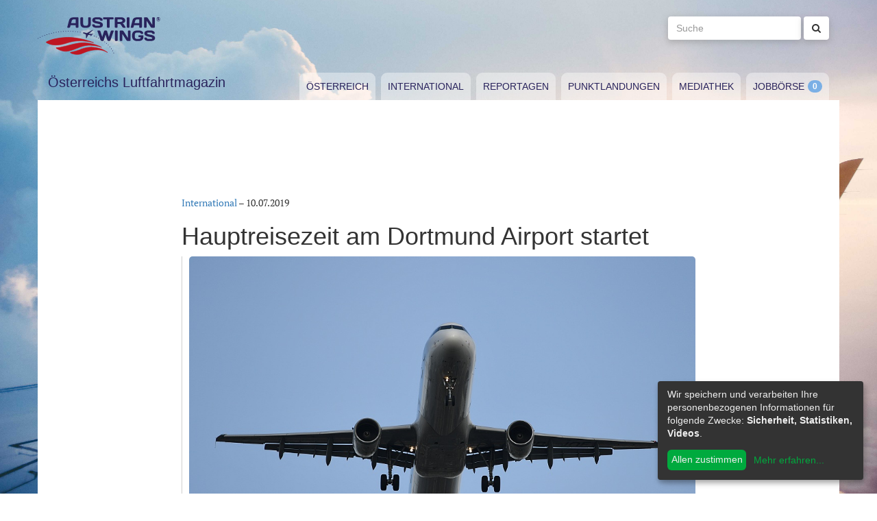

--- FILE ---
content_type: text/html; charset=utf-8
request_url: https://www.austrianwings.info/2019/07/hauptreisezeit-am-dortmund-airport-startet/
body_size: 4484
content:
<!DOCTYPE html>
<html lang="de-AT" itemscope="itemscope" itemtype="https://schema.org/WebPage">
<head>

<meta charset="utf-8">
<!-- 
	Created by Reelworx GmbH

	This website is powered by TYPO3 - inspiring people to share!
	TYPO3 is a free open source Content Management Framework initially created by Kasper Skaarhoj and licensed under GNU/GPL.
	TYPO3 is copyright 1998-2026 of Kasper Skaarhoj. Extensions are copyright of their respective owners.
	Information and contribution at https://typo3.org/
-->



<title>Hauptreisezeit am Dortmund Airport startet | Austrian Wings</title>
<meta http-equiv="x-ua-compatible" content="IE=edge" />
<meta name="generator" content="TYPO3 CMS" />
<meta name="description" content="Mit dem letzten Schultag am Freitag, startet die Hauptreisezeit am Dortmunder Flughafen. Der Airport ist mit über 40 verschiedenen Destinationen, die ab Dortmund angeflogen werden, gut aufgestellt, teilte das Management in einer Aussendung mit." />
<meta name="viewport" content="width=device-width, initial-scale=1.0" />
<meta name="keywords" content="Fliegen, Reisen, Flugverkehr, Luftfahrt, Luftverkehr, Tourismus, Reportagen, Luftfahrtvideos, Spotter, Spotten, Planespotting, Planespotter Journalismus, Fachjournalismus, Luftfahrtjournalismus, Luftfahrtmagazin, Fachmagazin zum Thema Luftfahrt, Magazin, Medium, Fachmedium, Luftfahrtmedium, Flugzeitschrift" />
<meta property="og:title" content="Hauptreisezeit am Dortmund Airport startet" />
<meta property="og:type" content="article" />
<meta property="og:url" content="https://www.austrianwings.info/2019/07/hauptreisezeit-am-dortmund-airport-startet/" />
<meta property="og:site_name" content="Austrian Wings" />
<meta property="og:image" content="https://www.austrianwings.info/fileadmin/_processed_/a/3/csm_DSC_1355_Symbolbild_Sujetbild_Flugverkehr_A321_Foto_Huber_Austrian_Wings_Media_Crew_50711cc5a1.jpg" />
<meta property="og:image:width" content="500" />
<meta property="og:image:height" content="334" />
<meta property="og:description" content="Mit dem letzten Schultag am Freitag, startet die Hauptreisezeit am Dortmunder Flughafen. Der Airport ist mit über 40 verschiedenen Destinationen, die ab Dortmund angeflogen werden, gut aufgestellt, teilte das Management in einer Aussendung mit." />
<meta name="twitter:card" content="summary" />
<meta name="twitter:site" content="@austrianwings" />
<meta name="twitter:creator" content="@austrianwings" />


<link rel="stylesheet" type="text/css" href="/typo3temp/assets/compressed/merged-382f9821d578180d8a54242137217c58.1689104024.css" media="all">






<link rel="alternate" type="application/rss+xml" title="RSS 2.0" href="/feed.rss" /><link rel="apple-touch-icon" sizes="180x180" href="/apple-touch-icon.png">
<link rel="icon" type="image/png" sizes="32x32" href="/favicon-32x32.png">
<link rel="icon" type="image/png" sizes="16x16" href="/favicon-16x16.png">
<link rel="manifest" href="/site.webmanifest">
<link rel="mask-icon" href="/safari-pinned-tab.svg" color="#5bbad5">
<meta name="msapplication-TileColor" content="#2d89ef">
<meta name="theme-color" content="#ffffff">
<link rel="canonical" href="https://www.austrianwings.info/2019/07/hauptreisezeit-am-dortmund-airport-startet/"/>
</head>
<body>

<a href="#main" class="sr-only sr-only-focusable">
	Zum Inhalt springen
</a>
<header class="hidden-print">
	<div class="container">
		<div class="hidden-xs hidden-sm">
			<div class="header">
				<div class="row">
					<div class="col-xs-8" itemscope itemtype="https://schema.org/Brand">
						<meta itemprop="name" content="Austrian Wings" />
						<meta itemprop="logo" content="/typo3conf/ext/aw_sitesetup/Resources/Public/Images/logo.png" />
						<a itemprop="url" href="/"><img src="/typo3conf/ext/aw_sitesetup/Resources/Public/Images/logo.svg" width="181" height="58" alt="" /></a>
						<span class="site-slogan-top visible-md">Österreichs Luftfahrtmagazin</span>
					</div>
					<div class="col-xs-4">
						<form method="get" class="navbar-form navbar-right" role="search"
									action="/suche/"
									data-suggest="/suche/"
									data-suggest-header="Top Treffer">
								<label for="large-search" class="sr-only">
									Suche
								</label>
								<input id="large-search" type="text"
											 class="tx-solr-q js-solr-q tx-solr-suggest tx-solr-suggest-focus form-control"
											 name="tx_solr[q]"
											 value=""
											 placeholder="Suche">
								<button type="submit" class="btn btn-default"><i class="fa fa-search"></i></button>
						</form>
					</div>
				</div>
			</div>
		</div>
		<nav class="navbar navbar-default">
			<div class="navbar-header">
				<button type="button" class="navbar-toggle collapsed" data-toggle="collapse" data-target="#main-navbar-collapse">
					<span class="sr-only">Toggle navigation</span>
					<span class="icon-bar"></span>
					<span class="icon-bar"></span>
					<span class="icon-bar"></span>
				</button>
				<a class="navbar-brand hidden-md hidden-lg" href="/">
					<img src="/typo3temp/assets/_processed_/0/6/csm_wings_790e7f1069.png" width="69" height="20" alt="" /> Austrian Wings
				</a>
			</div>
			<div class="col-lg-3 hidden-xs hidden-sm hidden-md">
				<span class="site-slogan">Österreichs Luftfahrtmagazin</span>
			</div>
			<div class="col-xs-12 col-lg-9">
				<div class="collapse navbar-collapse" id="main-navbar-collapse">
					<ul class="nav navbar-nav"><li><a href="/kategorie/oesterreich/" target="_self" title="Österreich" id="menu-4">Österreich</a></li><li><a href="/kategorie/international/" target="_self" title="International" id="menu-5">International</a></li><li><a href="/kategorie/reportagen/" target="_self" title="Reportagen" id="menu-8">Reportagen</a></li><li><a href="/kategorie/punktlandungen/" target="_self" title="Punktlandungen" id="menu-7">Punktlandungen</a></li><li><a href="/kategorie/mediathek/" target="_self" title="Mediathek" id="menu-6">Mediathek</a></li><li><a href="/jobboerse/" target="_self" title="Jobbörse-Badge" id="menu-26">Jobbörse</a></li></ul>
					<form method="get" class="hidden-md hidden-lg navbar-form navbar-right" role="search"
								action="/suche/"
								data-suggest="/suche/"
								data-suggest-header="Top Treffer">
						<label for="mobile-search" class="sr-only">
							Suche
						</label>
						<input id="mobile-search" type="text"
									 class="tx-solr-q js-solr-q tx-solr-suggest tx-solr-suggest-focus form-control"
									 name="tx_solr[q]"
									 value=""
									 placeholder="Suche">
						<button type="submit" class="btn btn-default"><i class="fa fa-search"></i></button>
					</form>
				</div>
			</div>
		</nav>
	</div>
</header>
<div class="container visible-print-block print-header">
	<div class="col-xs-12">
		<a href="/"><img src="/typo3temp/assets/_processed_/0/1/csm_logo_64735e5188.png" width="100" height="31" alt="" /></a> <span class="site-title">Österreichs Luftfahrtmagazin</span>
	</div>
</div>

<main id="main">
	<!--TYPO3SEARCH_begin-->
	
	<div class="container content main-content-container">
		<div id="box-left" class="js-ads-desktop">
	<ins data-revive-zoneid="3" data-revive-id="076488bcc4737592cc77dc0597e6c695"></ins>
</div>
<div id="box-right" class="js-ads-desktop">
	<ins data-revive-zoneid="4" data-revive-id="076488bcc4737592cc77dc0597e6c695"></ins>
</div>

		<div class="main-content">
			<div id="box-top">
	<div class="box-inner">
		<div class="hidden-xs hidden-sm js-ads-tablet">
			<ins data-revive-zoneid="8" data-revive-id="076488bcc4737592cc77dc0597e6c695"></ins>
		</div>
		<div class="hidden-md hidden-lg js-ads-mobile">
			<ins data-revive-zoneid="9" data-revive-id="076488bcc4737592cc77dc0597e6c695"></ins>
		</div>
	</div>
</div>

			<div class="row">
				<div class="col-xs-12">
					
						



<div class="news news-single">
	<article class="article" itemscope="itemscope" itemtype="https://schema.org/Article">
		
	
		
		<div class="category-4">
			
				<div class="row">
					<div class="col-xs-12 col-md-8 col-md-offset-2">
						
	<div class="row">
		<div class="col-xs-12">
			<a href="/kategorie/international/">International</a> &ndash; <time itemprop="datePublished" datetime="2019-07-10">
				10.07.2019
			</time>
			
				<meta itemprop="dateModified" content="1970-01-01T01:00:00+01:00" />
			

			<h1 itemprop="headline">Hauptreisezeit am Dortmund Airport startet</h1>
		</div>
	</div>
	<div class="row headline-section">
		<meta itemprop="author" content="red / DTM" />
		<div itemprop="publisher" itemscope itemtype="https://schema.org/Organization">
			<meta itemprop="name" content="Austrian Wings" />
			<div itemprop="logo" itemscope="itemscope" itemtype="https://schema.org/ImageObject">
				<meta itemprop="url" content="https://www.austrianwings.info/typo3conf/ext/aw_sitesetup/Resources/Public/Images/logo.png" />
			</div>
		</div>
		
			
				<div class="col-xs-12" itemprop="image" itemscope="itemscope" itemtype="https://schema.org/ImageObject">
					<figure>
						<img itemprop="url" class="img-responsive" src="/fileadmin/aw/2018/03/3003/DSC_1355_Symbolbild_Sujetbild_Flugverkehr_A321_Foto_Huber_Austrian_Wings_Media_Crew.jpg" width="1000" height="667" alt="" />
						
							<figcaption>Symbolbild Flugverkehr - Foto: Austrian Wings Media Crew</figcaption>
						
					</figure>
				</div>
			
		
		<div class="col-xs-12">
			
				<div class="lead" itemprop="description">
					<p>Mit dem letzten Schultag am Freitag, startet die Hauptreisezeit am Dortmunder Flughafen. Der Airport ist mit über 40 verschiedenen Destinationen, die ab Dortmund angeflogen werden, gut aufgestellt, teilte das Management in einer Aussendung mit.</p>
				</div>
			
		</div>
	</div>

						
	<div class="news-text-wrap" itemprop="articleBody">
		<p>Das Spektrum reicht dabei von klassischen Sommerzielen wie Mallorca,  Split und Thessaloniki über attraktive Ziele für Städtereisen. Hierzu  gehören mit Wien, London, Budapest und Riga zahlreiche Hauptstädte.  Erstmals in den Sommerferien stehen Palanga in Litauen und das  nordmazedonische Ohrid auf dem Flugplan – ideal für Reisende, die fernab  vom Massentourismus Erholung am Wasser suchen. In den Sommerferien 2018  nutzten knapp 331.000 Fluggäste den Dortmund Airport. In diesem Jahr  rechnet der Flughafen mit deutlich mehr Passagieren.
</p><div class="box-inline"><ins data-revive-zoneid="7" data-revive-id="076488bcc4737592cc77dc0597e6c695"></ins></div>
<p>Aufgrund des erhöhten Fluggastaufkommen öffnen die Check-in-Schalter  der ungarischen Airline Wizz Air bereits 2,5 Stunden vor dem Abflug.  Der Dortmund Airport empfiehlt allen Passagieren, die frühe Öffnung zu  nutzen, jedoch mindestens zwei Stunden vor Abflug am Check-in-Schalter  zu sein. Mögliche baustellenbedingte Staus und der Weg vom Parkplatz ins  Terminal sollten bei der Anreise berücksichtigt werden.&nbsp;
</p>
<p>Passagiere, die mit dem Auto anreisen, haben über das  Online-Buchungssystem des Flughafens die Möglichkeit, einen Parkplatz zu  reservieren.</p>
		
			<p>(red / DTM)</p>
		
		
			
		
	</div>

	<div class="hidden-print">
		
		<div data-backend-url="/?eID=shariff&amp;cHash=03f0ad98c3cb671c5441f7dc524de5e1" data-services="[&quot;facebook&quot;,&quot;twitter&quot;,&quot;whatsapp&quot;]" data-lang="de" class="shariff"></div>
	</div>

	
		<div class="news-related news-related-news">
			<p class="lead">Folgende Artikel könnten Sie auch interessieren:</p>
			<ul class="list-unstyled">
				
					<li>
						<span class="news-related-news-date">
							17.09.2019
						</span>
						<a title="Dortmund: Aufsichtsrat bekräftigt Klimastrategie " target="_self" href="/2019/09/dortmund-aufsichtsrat-bekraeftigt-klimastrategie/">
							Dortmund: Aufsichtsrat bekräftigt Klimastrategie 
						</a>
					</li>
				
					<li>
						<span class="news-related-news-date">
							16.07.2019
						</span>
						<a title="Dortmund Airport ist ein landesbedeutsamer Flughafen" target="_self" href="/2019/07/dortmund-airport-ist-ein-landesbedeutsamer-flughafen/">
							Dortmund Airport ist ein landesbedeutsamer Flughafen
						</a>
					</li>
				
					<li>
						<span class="news-related-news-date">
							09.07.2019
						</span>
						<a title="EU-Kommission genehmigt Zukunftskonzept für Dortmund Airport" target="_self" href="/2019/07/eu-kommission-genehmigt-zukunftskonzept-fuer-dortmund-airport/">
							EU-Kommission genehmigt Zukunftskonzept für Dortmund Airport
						</a>
					</li>
				
					<li>
						<span class="news-related-news-date">
							03.07.2019
						</span>
						<a title="Dortmund Airport gehört weltweit zu den pünktlichsten Flughäfen" target="_self" href="/2019/07/dortmund-airport-gehoert-weltweit-zu-den-puenktlichsten-flughaefen/">
							Dortmund Airport gehört weltweit zu den pünktlichsten Flughäfen
						</a>
					</li>
				
			</ul>
		</div>
	
	
	
	<div class="category-4 sidebar-details">
		
			<div class="tag-list">
				<span class="news-list-tags" itemprop="keywords">
					
						<a class="label label-info" href="/tag/flughafen-dortmund/">
							Flughafen Dortmund
						</a>
					
				</span>
			</div>
		
	</div>

					</div>
				</div>
			
		</div>
	

	</article>
</div>


					
				</div>
			</div>
			<div id="box-bottom">
	<div class="box-inner">
		<div class="hidden-xs hidden-sm js-ads-tablet">
			<ins data-revive-zoneid="11" data-revive-id="076488bcc4737592cc77dc0597e6c695"></ins>
		</div>
		<div class="hidden-md hidden-lg js-ads-mobile">
			<ins data-revive-zoneid="12" data-revive-id="076488bcc4737592cc77dc0597e6c695"></ins>
		</div>
	</div>
</div>

		</div>
	</div>

	<!--TYPO3SEARCH_end-->
</main>

<div class="container footer-container hidden-print">
	<div class="row">
		<div class="col-xs-12">
			<footer>
				<div class="row">
					<div class="col-xs-12 col-md-10 col-md-offset-2">
						<ul class="footer-menu">
							<li><a href="/feed.rss" target="_blank">RSS Feed</a></li>
							<li><a href="/mediendienst-fuer-foto-und-filmaufnahmen/" target="_self">Mediendienst für Foto und Filmaufnahmen</a></li><li><a href="/mediadaten/" target="_self">Mediadaten</a></li><li><a href="/ueber-uns/" target="_self">Über uns</a></li><li><a href="/impressum/" target="_self">Impressum</a></li><li><a href="/datenschutzerklaerung/" target="_self">Datenschutzerklärung</a></li><li><a href="/kontakt/" target="_self">Kontakt</a></li>
						</ul>
						
						<div class="s-btns">
							<a class="btn btn-t" href="https://twitter.com/austrianwings" target="_blank"><i class="fa fa-twitter" aria-hidden="true"></i> <span class="hidden-xs">Follow @austrianwings</span> <span class="badge"></span></a>
						</div>
						<p class="copyright">&copy; 2009 - 2026 Austrian Wings<sup>&reg;</sup></p>
					</div>
				</div>
			</footer>
		</div>
	</div>
</div>
<script src="/typo3temp/assets/compressed/merged-78c25082a745ed7c6ca69e10f6ef971d.1649144302.js"></script>
<script src="https://ads.austrianwings.info/banner/www/delivery/asyncjs.php" async="async"></script>
<script src="/typo3temp/assets/compressed/merged-bd9f003228a3f4bce0bcdc8d61d87c39.1649144302.js"></script>
<script src="/typo3temp/assets/compressed/merged-af6c577cdcd93e2fc429c455a1f534bb.1689104024.js"></script>

<script data-name="adsense" data-type="text/javascript" data-src="//pagead2.googlesyndication.com/pagead/js/adsbygoogle.js" type="opt-in" async="async"></script>
</body>
</html>